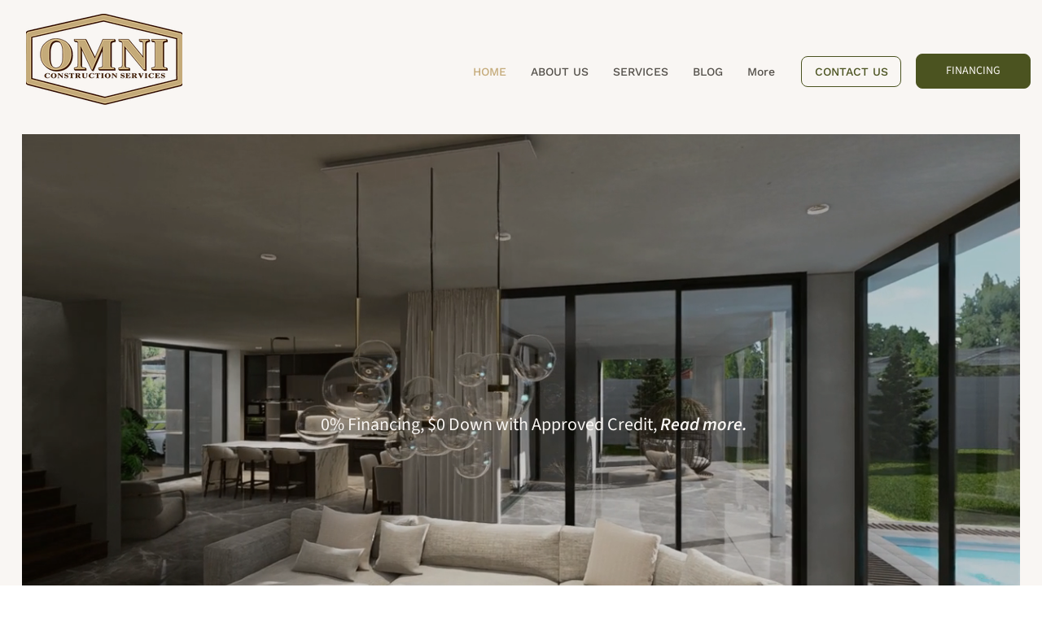

--- FILE ---
content_type: text/css; charset=utf-8
request_url: https://www.omnicd.com/_serverless/pro-gallery-css-v4-server/layoutCss?ver=2&id=comp-lxf387z92&items=3347_62_100%7C3563_300_223%7C3739_300_309%7C3384_300_42%7C3494_255_255%7C3319_300_225%7C3281_300_127%7C3797_300_98%7C3347_62_100%7C3563_300_223%7C3739_300_309%7C3384_300_42%7C3494_255_255%7C3319_300_225%7C3281_300_127%7C3797_300_98%7C3347_62_100%7C3563_300_223%7C3739_300_309%7C3384_300_42&container=4167_1278_89.5_720&options=layoutParams_cropRatio:1.7777777777777777%7ClayoutParams_structure_galleryRatio_value:0%7ClayoutParams_repeatingGroupTypes:%7ClayoutParams_gallerySpacing:0%7CgroupTypes:1%7CnumberOfImagesPerRow:3%7CcollageAmount:0.8%7CtextsVerticalPadding:0%7CtextsHorizontalPadding:0%7CcalculateTextBoxHeightMode:MANUAL%7CtargetItemSize:30%7CcubeRatio:1.7777777777777777%7CexternalInfoHeight:0%7CexternalInfoWidth:0%7CisRTL:false%7CisVertical:false%7CminItemSize:120%7CgroupSize:1%7CchooseBestGroup:true%7CcubeImages:false%7CcubeType:fit%7CsmartCrop:false%7CcollageDensity:0.8%7CimageMargin:75%7ChasThumbnails:false%7CgalleryThumbnailsAlignment:bottom%7CgridStyle:0%7CtitlePlacement:SHOW_ON_HOVER%7CarrowsSize:23%7CslideshowInfoSize:200%7CimageInfoType:NO_BACKGROUND%7CtextBoxHeight:0%7CscrollDirection:1%7CgalleryLayout:4%7CgallerySizeType:smart%7CgallerySize:30%7CcropOnlyFill:true%7CnumberOfImagesPerCol:1%7CgroupsPerStrip:0%7Cscatter:0%7CenableInfiniteScroll:true%7CthumbnailSpacings:0%7CarrowsPosition:0%7CthumbnailSize:120%7CcalculateTextBoxWidthMode:PERCENT%7CtextBoxWidthPercent:50%7CuseMaxDimensions:false%7CrotatingGroupTypes:%7CfixedColumns:0%7CrotatingCropRatios:%7CgallerySizePx:0%7CplaceGroupsLtr:false
body_size: 55
content:
#pro-gallery-comp-lxf387z92 .pro-gallery-parent-container{ width: 1278px !important; height: 90px !important; } #pro-gallery-comp-lxf387z92 [data-hook="item-container"][data-idx="0"].gallery-item-container{opacity: 1 !important;display: block !important;transition: opacity .2s ease !important;top: 0px !important;left: 0px !important;right: auto !important;height: 90px !important;width: 55px !important;} #pro-gallery-comp-lxf387z92 [data-hook="item-container"][data-idx="0"] .gallery-item-common-info-outer{height: 100% !important;} #pro-gallery-comp-lxf387z92 [data-hook="item-container"][data-idx="0"] .gallery-item-common-info{height: 100% !important;width: 100% !important;} #pro-gallery-comp-lxf387z92 [data-hook="item-container"][data-idx="0"] .gallery-item-wrapper{width: 55px !important;height: 90px !important;margin: 0 !important;} #pro-gallery-comp-lxf387z92 [data-hook="item-container"][data-idx="0"] .gallery-item-content{width: 55px !important;height: 90px !important;margin: 0px 0px !important;opacity: 1 !important;} #pro-gallery-comp-lxf387z92 [data-hook="item-container"][data-idx="0"] .gallery-item-hover{width: 55px !important;height: 90px !important;opacity: 1 !important;} #pro-gallery-comp-lxf387z92 [data-hook="item-container"][data-idx="0"] .item-hover-flex-container{width: 55px !important;height: 90px !important;margin: 0px 0px !important;opacity: 1 !important;} #pro-gallery-comp-lxf387z92 [data-hook="item-container"][data-idx="0"] .gallery-item-wrapper img{width: 100% !important;height: 100% !important;opacity: 1 !important;} #pro-gallery-comp-lxf387z92 [data-hook="item-container"][data-idx="1"].gallery-item-container{opacity: 1 !important;display: block !important;transition: opacity .2s ease !important;top: 0px !important;left: 130px !important;right: auto !important;height: 90px !important;width: 120px !important;} #pro-gallery-comp-lxf387z92 [data-hook="item-container"][data-idx="1"] .gallery-item-common-info-outer{height: 100% !important;} #pro-gallery-comp-lxf387z92 [data-hook="item-container"][data-idx="1"] .gallery-item-common-info{height: 100% !important;width: 100% !important;} #pro-gallery-comp-lxf387z92 [data-hook="item-container"][data-idx="1"] .gallery-item-wrapper{width: 120px !important;height: 90px !important;margin: 0 !important;} #pro-gallery-comp-lxf387z92 [data-hook="item-container"][data-idx="1"] .gallery-item-content{width: 120px !important;height: 90px !important;margin: 0px 0px !important;opacity: 1 !important;} #pro-gallery-comp-lxf387z92 [data-hook="item-container"][data-idx="1"] .gallery-item-hover{width: 120px !important;height: 90px !important;opacity: 1 !important;} #pro-gallery-comp-lxf387z92 [data-hook="item-container"][data-idx="1"] .item-hover-flex-container{width: 120px !important;height: 90px !important;margin: 0px 0px !important;opacity: 1 !important;} #pro-gallery-comp-lxf387z92 [data-hook="item-container"][data-idx="1"] .gallery-item-wrapper img{width: 100% !important;height: 100% !important;opacity: 1 !important;} #pro-gallery-comp-lxf387z92 [data-hook="item-container"][data-idx="2"].gallery-item-container{opacity: 1 !important;display: block !important;transition: opacity .2s ease !important;top: 0px !important;left: 325px !important;right: auto !important;height: 90px !important;width: 87px !important;} #pro-gallery-comp-lxf387z92 [data-hook="item-container"][data-idx="2"] .gallery-item-common-info-outer{height: 100% !important;} #pro-gallery-comp-lxf387z92 [data-hook="item-container"][data-idx="2"] .gallery-item-common-info{height: 100% !important;width: 100% !important;} #pro-gallery-comp-lxf387z92 [data-hook="item-container"][data-idx="2"] .gallery-item-wrapper{width: 87px !important;height: 90px !important;margin: 0 !important;} #pro-gallery-comp-lxf387z92 [data-hook="item-container"][data-idx="2"] .gallery-item-content{width: 87px !important;height: 90px !important;margin: 0px 0px !important;opacity: 1 !important;} #pro-gallery-comp-lxf387z92 [data-hook="item-container"][data-idx="2"] .gallery-item-hover{width: 87px !important;height: 90px !important;opacity: 1 !important;} #pro-gallery-comp-lxf387z92 [data-hook="item-container"][data-idx="2"] .item-hover-flex-container{width: 87px !important;height: 90px !important;margin: 0px 0px !important;opacity: 1 !important;} #pro-gallery-comp-lxf387z92 [data-hook="item-container"][data-idx="2"] .gallery-item-wrapper img{width: 100% !important;height: 100% !important;opacity: 1 !important;} #pro-gallery-comp-lxf387z92 [data-hook="item-container"][data-idx="3"]{display: none !important;} #pro-gallery-comp-lxf387z92 [data-hook="item-container"][data-idx="4"]{display: none !important;} #pro-gallery-comp-lxf387z92 [data-hook="item-container"][data-idx="5"]{display: none !important;} #pro-gallery-comp-lxf387z92 [data-hook="item-container"][data-idx="6"]{display: none !important;} #pro-gallery-comp-lxf387z92 [data-hook="item-container"][data-idx="7"]{display: none !important;} #pro-gallery-comp-lxf387z92 [data-hook="item-container"][data-idx="8"]{display: none !important;} #pro-gallery-comp-lxf387z92 [data-hook="item-container"][data-idx="9"]{display: none !important;} #pro-gallery-comp-lxf387z92 [data-hook="item-container"][data-idx="10"]{display: none !important;} #pro-gallery-comp-lxf387z92 [data-hook="item-container"][data-idx="11"]{display: none !important;} #pro-gallery-comp-lxf387z92 [data-hook="item-container"][data-idx="12"]{display: none !important;} #pro-gallery-comp-lxf387z92 [data-hook="item-container"][data-idx="13"]{display: none !important;} #pro-gallery-comp-lxf387z92 [data-hook="item-container"][data-idx="14"]{display: none !important;} #pro-gallery-comp-lxf387z92 [data-hook="item-container"][data-idx="15"]{display: none !important;} #pro-gallery-comp-lxf387z92 [data-hook="item-container"][data-idx="16"]{display: none !important;} #pro-gallery-comp-lxf387z92 [data-hook="item-container"][data-idx="17"]{display: none !important;} #pro-gallery-comp-lxf387z92 [data-hook="item-container"][data-idx="18"]{display: none !important;} #pro-gallery-comp-lxf387z92 [data-hook="item-container"][data-idx="19"]{display: none !important;} #pro-gallery-comp-lxf387z92 .pro-gallery-prerender{height:90px !important;}#pro-gallery-comp-lxf387z92 {height:90px !important; width:1278px !important;}#pro-gallery-comp-lxf387z92 .pro-gallery-margin-container {height:90px !important;}#pro-gallery-comp-lxf387z92 .one-row:not(.thumbnails-gallery) {height:127px !important; width:1353px !important;}#pro-gallery-comp-lxf387z92 .one-row:not(.thumbnails-gallery) .gallery-horizontal-scroll {height:127px !important;}#pro-gallery-comp-lxf387z92 .pro-gallery-parent-container:not(.gallery-slideshow) [data-hook=group-view] .item-link-wrapper::before {height:127px !important; width:1353px !important;}#pro-gallery-comp-lxf387z92 .pro-gallery-parent-container {height:90px !important; width:1278px !important;}

--- FILE ---
content_type: text/css; charset=utf-8
request_url: https://www.omnicd.com/_serverless/pro-gallery-css-v4-server/layoutCss?ver=2&id=comp-m3f4j9rh&items=3527_182_100%7C3731_109_104%7C3604_181_60%7C3581_162_61%7C3510_199_80%7C3695_158_158%7C3594_296_101%7C3412_105_73%7C3527_182_100%7C3731_109_104%7C3604_181_60%7C3581_162_61%7C3510_199_80%7C3695_158_158%7C3594_296_101%7C3412_105_73%7C3527_182_100%7C3731_109_104%7C3604_181_60%7C3581_162_61&container=4415_1280_99.5_720&options=layoutParams_cropRatio:1.7777777777777777%7ClayoutParams_structure_galleryRatio_value:0%7ClayoutParams_repeatingGroupTypes:%7ClayoutParams_gallerySpacing:0%7CgroupTypes:1%7CnumberOfImagesPerRow:3%7CcollageAmount:0.8%7CtextsVerticalPadding:0%7CtextsHorizontalPadding:0%7CcalculateTextBoxHeightMode:MANUAL%7CtargetItemSize:30%7CcubeRatio:1.7777777777777777%7CexternalInfoHeight:0%7CexternalInfoWidth:0%7CisRTL:false%7CisVertical:false%7CminItemSize:120%7CgroupSize:1%7CchooseBestGroup:true%7CcubeImages:false%7CcubeType:fit%7CsmartCrop:false%7CcollageDensity:0.8%7CimageMargin:75%7ChasThumbnails:false%7CgalleryThumbnailsAlignment:bottom%7CgridStyle:0%7CtitlePlacement:SHOW_ON_HOVER%7CarrowsSize:23%7CslideshowInfoSize:200%7CimageInfoType:NO_BACKGROUND%7CtextBoxHeight:0%7CscrollDirection:1%7CgalleryLayout:4%7CgallerySizeType:smart%7CgallerySize:30%7CcropOnlyFill:true%7CnumberOfImagesPerCol:1%7CgroupsPerStrip:0%7Cscatter:0%7CenableInfiniteScroll:true%7CthumbnailSpacings:0%7CarrowsPosition:0%7CthumbnailSize:120%7CcalculateTextBoxWidthMode:PERCENT%7CtextBoxWidthPercent:50%7CuseMaxDimensions:false%7CrotatingGroupTypes:%7CfixedColumns:0%7CrotatingCropRatios:%7CgallerySizePx:0%7CplaceGroupsLtr:false
body_size: -55
content:
#pro-gallery-comp-m3f4j9rh .pro-gallery-parent-container{ width: 1280px !important; height: 100px !important; } #pro-gallery-comp-m3f4j9rh [data-hook="item-container"][data-idx="0"].gallery-item-container{opacity: 1 !important;display: block !important;transition: opacity .2s ease !important;top: 0px !important;left: 0px !important;right: auto !important;height: 100px !important;width: 181px !important;} #pro-gallery-comp-m3f4j9rh [data-hook="item-container"][data-idx="0"] .gallery-item-common-info-outer{height: 100% !important;} #pro-gallery-comp-m3f4j9rh [data-hook="item-container"][data-idx="0"] .gallery-item-common-info{height: 100% !important;width: 100% !important;} #pro-gallery-comp-m3f4j9rh [data-hook="item-container"][data-idx="0"] .gallery-item-wrapper{width: 181px !important;height: 100px !important;margin: 0 !important;} #pro-gallery-comp-m3f4j9rh [data-hook="item-container"][data-idx="0"] .gallery-item-content{width: 181px !important;height: 100px !important;margin: 0px 0px !important;opacity: 1 !important;} #pro-gallery-comp-m3f4j9rh [data-hook="item-container"][data-idx="0"] .gallery-item-hover{width: 181px !important;height: 100px !important;opacity: 1 !important;} #pro-gallery-comp-m3f4j9rh [data-hook="item-container"][data-idx="0"] .item-hover-flex-container{width: 181px !important;height: 100px !important;margin: 0px 0px !important;opacity: 1 !important;} #pro-gallery-comp-m3f4j9rh [data-hook="item-container"][data-idx="0"] .gallery-item-wrapper img{width: 100% !important;height: 100% !important;opacity: 1 !important;} #pro-gallery-comp-m3f4j9rh [data-hook="item-container"][data-idx="1"].gallery-item-container{opacity: 1 !important;display: block !important;transition: opacity .2s ease !important;top: 0px !important;left: 256px !important;right: auto !important;height: 100px !important;width: 104px !important;} #pro-gallery-comp-m3f4j9rh [data-hook="item-container"][data-idx="1"] .gallery-item-common-info-outer{height: 100% !important;} #pro-gallery-comp-m3f4j9rh [data-hook="item-container"][data-idx="1"] .gallery-item-common-info{height: 100% !important;width: 100% !important;} #pro-gallery-comp-m3f4j9rh [data-hook="item-container"][data-idx="1"] .gallery-item-wrapper{width: 104px !important;height: 100px !important;margin: 0 !important;} #pro-gallery-comp-m3f4j9rh [data-hook="item-container"][data-idx="1"] .gallery-item-content{width: 104px !important;height: 100px !important;margin: 0px 0px !important;opacity: 1 !important;} #pro-gallery-comp-m3f4j9rh [data-hook="item-container"][data-idx="1"] .gallery-item-hover{width: 104px !important;height: 100px !important;opacity: 1 !important;} #pro-gallery-comp-m3f4j9rh [data-hook="item-container"][data-idx="1"] .item-hover-flex-container{width: 104px !important;height: 100px !important;margin: 0px 0px !important;opacity: 1 !important;} #pro-gallery-comp-m3f4j9rh [data-hook="item-container"][data-idx="1"] .gallery-item-wrapper img{width: 100% !important;height: 100% !important;opacity: 1 !important;} #pro-gallery-comp-m3f4j9rh [data-hook="item-container"][data-idx="2"].gallery-item-container{opacity: 1 !important;display: block !important;transition: opacity .2s ease !important;top: 0px !important;left: 435px !important;right: auto !important;height: 100px !important;width: 300px !important;} #pro-gallery-comp-m3f4j9rh [data-hook="item-container"][data-idx="2"] .gallery-item-common-info-outer{height: 100% !important;} #pro-gallery-comp-m3f4j9rh [data-hook="item-container"][data-idx="2"] .gallery-item-common-info{height: 100% !important;width: 100% !important;} #pro-gallery-comp-m3f4j9rh [data-hook="item-container"][data-idx="2"] .gallery-item-wrapper{width: 300px !important;height: 100px !important;margin: 0 !important;} #pro-gallery-comp-m3f4j9rh [data-hook="item-container"][data-idx="2"] .gallery-item-content{width: 300px !important;height: 100px !important;margin: 0px 0px !important;opacity: 1 !important;} #pro-gallery-comp-m3f4j9rh [data-hook="item-container"][data-idx="2"] .gallery-item-hover{width: 300px !important;height: 100px !important;opacity: 1 !important;} #pro-gallery-comp-m3f4j9rh [data-hook="item-container"][data-idx="2"] .item-hover-flex-container{width: 300px !important;height: 100px !important;margin: 0px 0px !important;opacity: 1 !important;} #pro-gallery-comp-m3f4j9rh [data-hook="item-container"][data-idx="2"] .gallery-item-wrapper img{width: 100% !important;height: 100% !important;opacity: 1 !important;} #pro-gallery-comp-m3f4j9rh [data-hook="item-container"][data-idx="3"]{display: none !important;} #pro-gallery-comp-m3f4j9rh [data-hook="item-container"][data-idx="4"]{display: none !important;} #pro-gallery-comp-m3f4j9rh [data-hook="item-container"][data-idx="5"]{display: none !important;} #pro-gallery-comp-m3f4j9rh [data-hook="item-container"][data-idx="6"]{display: none !important;} #pro-gallery-comp-m3f4j9rh [data-hook="item-container"][data-idx="7"]{display: none !important;} #pro-gallery-comp-m3f4j9rh [data-hook="item-container"][data-idx="8"]{display: none !important;} #pro-gallery-comp-m3f4j9rh [data-hook="item-container"][data-idx="9"]{display: none !important;} #pro-gallery-comp-m3f4j9rh [data-hook="item-container"][data-idx="10"]{display: none !important;} #pro-gallery-comp-m3f4j9rh [data-hook="item-container"][data-idx="11"]{display: none !important;} #pro-gallery-comp-m3f4j9rh [data-hook="item-container"][data-idx="12"]{display: none !important;} #pro-gallery-comp-m3f4j9rh [data-hook="item-container"][data-idx="13"]{display: none !important;} #pro-gallery-comp-m3f4j9rh [data-hook="item-container"][data-idx="14"]{display: none !important;} #pro-gallery-comp-m3f4j9rh [data-hook="item-container"][data-idx="15"]{display: none !important;} #pro-gallery-comp-m3f4j9rh [data-hook="item-container"][data-idx="16"]{display: none !important;} #pro-gallery-comp-m3f4j9rh [data-hook="item-container"][data-idx="17"]{display: none !important;} #pro-gallery-comp-m3f4j9rh [data-hook="item-container"][data-idx="18"]{display: none !important;} #pro-gallery-comp-m3f4j9rh [data-hook="item-container"][data-idx="19"]{display: none !important;} #pro-gallery-comp-m3f4j9rh .pro-gallery-prerender{height:100px !important;}#pro-gallery-comp-m3f4j9rh {height:100px !important; width:1280px !important;}#pro-gallery-comp-m3f4j9rh .pro-gallery-margin-container {height:100px !important;}#pro-gallery-comp-m3f4j9rh .one-row:not(.thumbnails-gallery) {height:137px !important; width:1355px !important;}#pro-gallery-comp-m3f4j9rh .one-row:not(.thumbnails-gallery) .gallery-horizontal-scroll {height:137px !important;}#pro-gallery-comp-m3f4j9rh .pro-gallery-parent-container:not(.gallery-slideshow) [data-hook=group-view] .item-link-wrapper::before {height:137px !important; width:1355px !important;}#pro-gallery-comp-m3f4j9rh .pro-gallery-parent-container {height:100px !important; width:1280px !important;}